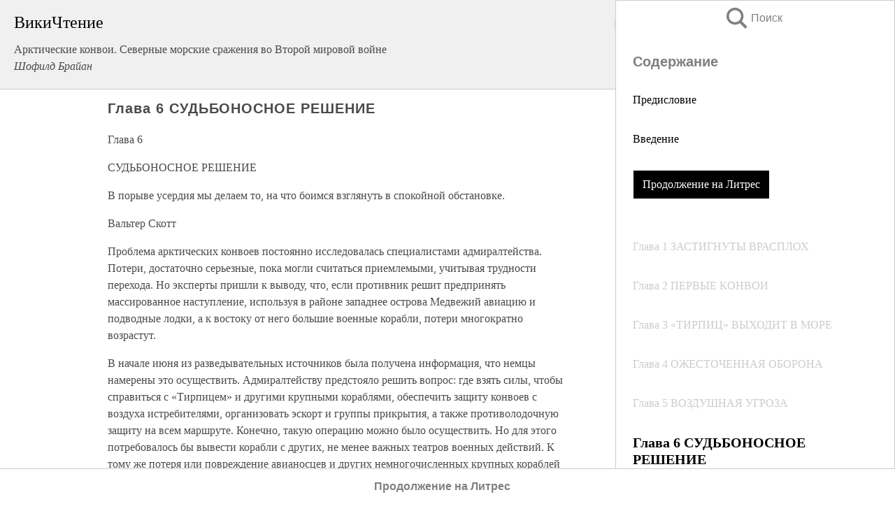

--- FILE ---
content_type: text/html; charset=UTF-8
request_url: https://document.wikireading.ru/27576
body_size: 30199
content:
<!doctype html>



<html><head>

<!-- Yandex.RTB -->
<script>window.yaContextCb=window.yaContextCb||[]</script>
<script src="https://yandex.ru/ads/system/context.js" async></script>

  <meta charset="utf-8">
  <title>Глава 6 СУДЬБОНОСНОЕ РЕШЕНИЕ. Арктические конвои. Северные морские сражения во Второй мировой войне</title>
  
       <link rel="amphtml" href="https://document.wikireading.ru/amp27576">
     
  
  <link rel="shortcut icon" type="image/png" href="https://storage.yandexcloud.net/wr4files/favicon.ico">
  <!-- Global site tag (gtag.js) - Google Analytics -->
<script async src="https://www.googletagmanager.com/gtag/js?id=UA-90677494-19"></script><script>
  window.dataLayer = window.dataLayer || [];
  function gtag(){dataLayer.push(arguments);}
  gtag('js', new Date());

  gtag('config', 'UA-90677494-19');
</script>  
  
 <meta name="viewport" content="width=device-width,minimum-scale=1,initial-scale=1">

  
<script type="text/javascript"  async="" src="https://cdn.ampproject.org/v0.js"></script>
<script type="text/javascript" custom-element="amp-sidebar" src="https://cdn.ampproject.org/v0/amp-sidebar-0.1.js" async=""></script>
<script type="text/javascript" async custom-element="amp-fx-collection" src="https://cdn.ampproject.org/v0/amp-fx-collection-0.1.js"></script>


  



 <style>/*! Bassplate | MIT License | http://github.com/basscss/bassplate */
  
  
  
  .lrpromo-container {
  background-color: #f5f5f5;
  border: 1px solid #e0e0e0;
  border-radius: 5px;
  padding: 15px;
  margin: 20px 0;
  font-family: Arial, sans-serif;
  max-width: 100%;
}
.lrpromo-flex {
  display: flex;
  align-items: center;
  justify-content: space-between;
  flex-wrap: wrap;
}
.lrpromo-content {
  flex: 1;
  min-width: 200px;
  margin-bottom:50px;
}
.lrpromo-heading {
  color: #000000;
  margin-top: 0;
  margin-bottom: 10px;
  font-size: 18px;
}
.lrpromo-text {
  margin-top: 0;
  margin-bottom: 10px;
  font-size: 16px;
}
.lrpromo-highlight {
  color: #ff6600;
  font-size: 18px;
  font-weight: bold;
}
.lrpromo-button {
  display: inline-block;
  background-color: #4682B4;
  color: white;
  text-decoration: none;
  padding: 10px 20px;
  border-radius: 4px;
  font-weight: bold;
  margin-top: 5px;
}
.lrpromo-image-container {
  margin-right: 20px;
  text-align: center;
}
.lrpromo-image {
  max-width: 100px;
  height: auto;
  display: block;
  margin: 0 auto;
  border-radius: 15px;
}
  
  
 
  /* some basic button styling */
      .favorite-button input[type=submit] {
        width: 48px;
        height: 48px;
        cursor: pointer;
        border: none;
        margin: 4px;
        transition: background 300ms ease-in-out;
		
      }
      .favorite-button amp-list {
        margin: var(--space-2);
      }

      .favorite-button .heart-fill {
        background: url('data:image/svg+xml;utf8,<svg xmlns="http://www.w3.org/2000/svg" width="48" height="48" viewBox="0 0 48 48"><path d="M34 6h-20c-2.21 0-3.98 1.79-3.98 4l-.02 32 14-6 14 6v-32c0-2.21-1.79-4-4-4z"/><path d="M0 0h48v48h-48z" fill="none"/></svg>');
      }
      .favorite-button .heart-border {
        background: url('data:image/svg+xml;utf8,<svg xmlns="http://www.w3.org/2000/svg" width="48" height="48" viewBox="0 0 48 48"><path d="M34 6h-20c-2.21 0-3.98 1.79-3.98 4l-.02 32 14-6 14 6v-32c0-2.21-1.79-4-4-4zm0 30l-10-4.35-10 4.35v-26h20v26z"/><path d="M0 0h48v48h-48z" fill="none"/></svg>');
      }
      /* While the page loads we show a grey heart icon to indicate that the functionality is not yet available. */
      .favorite-button .heart-loading,
      .favorite-button .heart-loading[placeholder] {
        background: url('data:image/svg+xml;utf8,<svg xmlns="http://www.w3.org/2000/svg" width="48" height="48" viewBox="0 0 48 48"><path d="M34 6h-20c-2.21 0-3.98 1.79-3.98 4l-.02 32 14-6 14 6v-32c0-2.21-1.79-4-4-4zm0 30l-10-4.35-10 4.35v-26h20v26z"/><path d="M0 0h48v48h-48z" fill="none"/></svg>');
      }
      .favorite-button .favorite-container {
        display: flex;
        align-items: center;
        justify-content: center;
      }
      .favorite-button .favorite-count {
	    
        display: flex;
        align-items: center;
        justify-content: center;
        padding: var(--space-1);
        margin-left: var(--space-1);
        position: relative;
        width: 48px;
        background: var(--color-primary);
        border-radius: .4em;
        color: var(--color-text-light);
      }
	  
	  
	  
	  
      .favorite-button .favorite-count.loading {
        color: #ccc;
        background: var(--color-bg-light);
      }
      .favorite-button .favorite-count.loading:after {
        border-right-color: var(--color-bg-light);
      }
      .favorite-button .favorite-count:after {
        content: '';
        position: absolute;
        left: 0;
        top: 50%;
        width: 0;
        height: 0;
        border: var(--space-1) solid transparent;
        border-right-color: var(--color-primary);
        border-left: 0;
        margin-top: calc(-1 * var(--space-1));
        margin-left: calc(-1 * var(--space-1));
      }
      /* A simple snackbar to show an error */
      #favorite-failed-message {
        display: flex;
        justify-content: space-between;
        position: fixed;
        bottom: 0;
        left: 0;
        right: 0;
        margin: 0 auto;
        width: 100%;
        max-width: 450px;
        background: #323232;
        color: white;
        padding: 1rem 1.5rem;
        z-index: 1000;
      }
      #favorite-failed-message div {
        color: #64dd17;
        margin: 0 1rem;
        cursor: pointer;
      }
  
     amp-img.contain img {
   object-fit: contain;
 }
 .fixed-height-container {
   position: relative;
   width: 100%;
   height: 300px;
 }
 
 .paddingleft10{
 padding-left:10px;
 }
 

 
 .color-light-grey{
 color:#CCCCCC;
 }
 
 .margin-bottom20{
 margin-bottom:20px;
 }
 
 .margin-bottom30{
 margin-bottom:30px;
 }
 
 .margin-top15{
 margin-top:15px;
 }
 
 .margin-top20{
 margin-top:20px;
 }
 
 .margin-top30{
 margin-top:30px;
 }
.margin-left15{margin-left:15px}

margin-left10{margin-left:10px}

.custom-central-block{max-width:700px;margin:0 auto;display:block}


 
  .h1class{
 font-size:20px;
 line-height:45px;
 font-weight:bold;
 line-height:25px;
 margin-top:15px;
 padding-bottom:10px;
 }
 
.font-family-1{font-family: Geneva, Arial, Helvetica, sans-serif;}
 

 
 .custom_down_soder{
  font-size:10px;
  margin-left:3px;
 }
 
 
  .custom_search_input {
        
		
		margin-top:15px;

        margin-right:10px;
        
		width:100%;
		height:50px;
		font-size:16px
      }
  
  .menu_button {
 width:30px;
 height:30px;
background: url('data:image/svg+xml;utf8,<svg xmlns="http://www.w3.org/2000/svg" width="30" height="30" viewBox="0 0 24 24"><path style="fill:gray;" d="M6,15h12c0.553,0,1,0.447,1,1v1c0,0.553-0.447,1-1,1H6c-0.553,0-1-0.447-1-1v-1C5,15.447,5.447,15,6,15z M5,11v1c0,0.553,0.447,1,1,1h12c0.553,0,1-0.447,1-1v-1c0-0.553-0.447-1-1-1H6C5.447,10,5,10.447,5,11z M5,6v1c0,0.553,0.447,1,1,1h12c0.553,0,1-0.447,1-1V6c0-0.553-0.447-1-1-1H6C5.447,5,5,5.447,5,6z"/></svg>');
border:hidden;
cursor:pointer;
background-repeat:no-repeat;
     }

	  
	  
 .search_button {
 width:30px;
 height:30px;
background: url('data:image/svg+xml;utf8,<svg xmlns="http://www.w3.org/2000/svg" width="30" height="30" viewBox="0 0 24 24"><path style="fill:gray;" d="M23.809 21.646l-6.205-6.205c1.167-1.605 1.857-3.579 1.857-5.711 0-5.365-4.365-9.73-9.731-9.73-5.365 0-9.73 4.365-9.73 9.73 0 5.366 4.365 9.73 9.73 9.73 2.034 0 3.923-.627 5.487-1.698l6.238 6.238 2.354-2.354zm-20.955-11.916c0-3.792 3.085-6.877 6.877-6.877s6.877 3.085 6.877 6.877-3.085 6.877-6.877 6.877c-3.793 0-6.877-3.085-6.877-6.877z"/></svg>');
border:hidden;
cursor:pointer;
background-repeat:no-repeat;
     }
	  
.custom_right_sidebar{
padding:10px;  
background-color:#fff;
color:#000;
min-width:300px;
width:500px
 }
 
 .custom_sidebar{
background-color:#fff;
color:#000;
min-width:300px;
width:500px
 }
 
.wr_logo{
font-size:24px;
color:#000000;
margin-bottom:15px
} 
 
.custom-start-block{
background-color:#f0f0f0;
border-bottom-color:#CCCCCC;
border-bottom-style:solid;
border-bottom-width:1px;
padding:20px;
padding-top:70px;
} 

.custom-last-block{
background-color:#f0f0f0;
border-top-color:#CCCCCC;
border-top-style:solid;
border-top-width:1px;
padding:20px;
} 

.none-underline{text-decoration:none;}

.footer-items{margin:0 auto; width:180px; }

.cusom-share-button-position{float:right  }
.cusom-search-button-position{position:absolute; right:50%; z-index:999; top:10px;  }

.bpadding-bottom-60{padding-bottom:60px;}
.custom_padding_sidebar{padding-bottom:60px; padding-top:60px}



 p{margin-top:10px; }
 .top5{margin-top:5px; }
 .top10{margin-top:20px; display:block}
 
 amp-social-share[type="vk"] {
  background-image: url("https://storage.yandexcloud.net/wr4files/vk-icon.png");
}

 .custom-img{object-fit: cover; max-width:100%; margin: 0 auto; display: block;}


.custom-selection-search-button{font-weight:bold; color:#666666; margin-left:10px}

.custom-select-search-button{cursor:pointer; color:#666666; margin-left:10px; text-decoration: underline;}

.custom-selected-item{font-weight:bold; font-size:20px}


.custom-footer{background-color:#fff; color:#000; position:fixed; bottom:0; 
z-index:99;
width:100%;
border-top-color:#CCCCCC;
border-top-style:solid;
border-top-width:0.7px;
height:50px
}


.custom-header{
background-color:#fff; 
color:#000; 
z-index:999;
width:100%;
border-bottom-color:#CCCCCC;
border-bottom-style:solid;
border-bottom-width:0.7px;
height:50px;
z-index:99999999;

}

.custom_ad_height{height:300px}

.desktop_side_block{
display:block;
position:fixed;
overflow:auto; 
height:100%;
 right: 0;
 top:0;
 
 background: whitesmoke;overflow-y: scroll;border:1px solid;
 border-color:#CCCCCC;
 z-index:99;
}


.desktop_side_block::-webkit-scrollbar-track {border-radius: 4px;}
.desktop_side_block::-webkit-scrollbar {width: 6px;}
.desktop_side_block::-webkit-scrollbar-thumb {border-radius: 4px;background: #CCCCCC;}
.desktop_side_block::-webkit-scrollbar-thumb {background:  #CCCCCC;}


@media (min-width: 1100px) { body { width:75% } main {width:700px} .ampstart-sidebar{width:400px} .custom-start-block{padding-right:50px; padding-top:20px;} .custom-header{visibility: hidden;} .ampstart-faq-item{width:300px}}
@media (min-width: 900px) and (max-width: 1100px)  { body { width:80% } main {width:600px} .ampstart-sidebar{width:300px} .custom-start-block{padding-right:50px; padding-top:20px;} .custom-header{visibility: hidden;} .ampstart-faq-item{width:300px}}


.padding-bootom-30{padding-bottom:30px}

.padding-bootom-70{padding-bottom:70px}

.padding-left-35{padding-left:35px}

.padding-left-30{padding-left:30px}

.border-bottom-gray{border-bottom: 1px solid gray;}

.width-75{width:75px}

.width-225{width:225px}

.color-gray{color:gray;}

.bold{font-weight:bold}

.font-size-12{font-size:12px}

.font-size-14{font-size:14px}

.font-20{font-size:20px}

.crop_text {
    white-space: nowrap; 
    overflow: hidden; 
    text-overflow: ellipsis; 
	padding-left:5px;
	padding-right:5px;
   }
.overflow-hidden{ overflow:hidden;} 

.right-position{margin-left: auto; margin-right: 0;}

.center-position{margin:0 auto}

.display-block{display:block}

.poinrer{cursor:pointer}

.clean_button{border: none; outline: none; background:none}

.height-70{height:70px} 

.line-height-15{line-height:15px}

.custom-notification{
        position: fixed;
        padding:100px 100px;
        top: 0;
        width:100%;
        height:100%;  
        display: block;
        z-index:9;
		background-color:#FFFFFF      
    }  
	
	/*----------------------------------------------------------------------------------------------------------------------------------*/


 
 
      html {
        font-family:Georgia, serif;
        line-height: 1.15;
        -ms-text-size-adjust: 100%;
        -webkit-text-size-adjust: 100%;
      }
      body {
        margin: 0;
      }
      article,
      aside,
      footer,
      header,
      nav,
      section {
        display: block;
      }
      h1 {
        font-size: 2em;
        margin: 0.67em 0;
      }
      figcaption,
      figure,
      main {
        display: block;
      }
      figure {
        margin: 1em 40px;
      }
      hr {
        box-sizing: content-box;
        height: 0;
        overflow: visible;
      }
      pre {
        font-family: monospace, monospace;
        font-size: 1em;
      }
      a {
        background-color: transparent;
        -webkit-text-decoration-skip: objects;
      }
      a:active,
      a:hover {
        outline-width: 0;
      }
      abbr[title] {
        border-bottom: none;
        text-decoration: underline;
        text-decoration: underline dotted;
      }
      b,
      strong {
        font-weight: inherit;
        font-weight: bolder;
      }
      code,
      kbd,
      samp {
        font-family: monospace, monospace;
        font-size: 1em;
      }
      dfn {
        font-style: italic;
      }
      mark {
        background-color: #ff0;
        color: #000;
      }
      small {
        font-size: 80%;
      }
      sub,
      sup {
        font-size: 75%;
        line-height: 0;
        position: relative;
        vertical-align: baseline;
      }
      sub {
        bottom: -0.25em;
      }
      sup {
        top: -0.5em;
      }
      audio,
      video {
        display: inline-block;
      }
      audio:not([controls]) {
        display: none;
        height: 0;
      }
      img {
        border-style: none;
      }
      svg:not(:root) {
        overflow: hidden;
      }
      button,
      input,
      optgroup,
      select,
      textarea {
        font-family: sans-serif;
        font-size: 100%;
        line-height: 1.15;
        margin: 0;
      }
      button,
      input {
        overflow: visible;
      }
      button,
      select {
        text-transform: none;
      }
      [type='reset'],
      [type='submit'],
      button,
      html [type='button'] {
        -webkit-appearance: button;
      }
      [type='button']::-moz-focus-inner,
      [type='reset']::-moz-focus-inner,
      [type='submit']::-moz-focus-inner,
      button::-moz-focus-inner {
        border-style: none;
        padding: 0;
      }
      [type='button']:-moz-focusring,
      [type='reset']:-moz-focusring,
      [type='submit']:-moz-focusring,
      button:-moz-focusring {
        outline: 1px dotted ButtonText;
      }
      fieldset {
        border: 1px solid silver;
        margin: 0 2px;
        padding: 0.35em 0.625em 0.75em;
      }
      legend {
        box-sizing: border-box;
        color: inherit;
        display: table;
        max-width: 100%;
        padding: 0;
        white-space: normal;
      }
      progress {
        display: inline-block;
        vertical-align: baseline;
      }
      textarea {
        overflow: auto;
      }
      [type='checkbox'],
      [type='radio'] {
        box-sizing: border-box;
        padding: 0;
      }
      [type='number']::-webkit-inner-spin-button,
      [type='number']::-webkit-outer-spin-button {
        height: auto;
      }
      [type='search'] {
        -webkit-appearance: textfield;
        outline-offset: -2px;
      }
      [type='search']::-webkit-search-cancel-button,
      [type='search']::-webkit-search-decoration {
        -webkit-appearance: none;
      }
      ::-webkit-file-upload-button {
        -webkit-appearance: button;
        font: inherit;
      }
      details,
      menu {
        display: block;
      }
      summary {
        display: list-item;
      }
      canvas {
        display: inline-block;
      }
      [hidden],
      template {
        display: none;
      }
      .h00 {
        font-size: 4rem;
      }
      .h0,
      .h1 {
        font-size: 3rem;
      }
      .h2 {
        font-size: 2rem;
      }
      .h3 {
        font-size: 1.5rem;
      }
      .h4 {
        font-size: 1.125rem;
      }
      .h5 {
        font-size: 0.875rem;
      }
      .h6 {
        font-size: 0.75rem;
      }
      .font-family-inherit {
        font-family: inherit;
      }
      .font-size-inherit {
        font-size: inherit;
      }
      .text-decoration-none {
        text-decoration: none;
      }
      .bold {
        font-weight: 700;
      }
      .regular {
        font-weight: 400;
      }
      .italic {
        font-style: italic;
      }
      .caps {
        text-transform: uppercase;
        letter-spacing: 0.2em;
      }
      .left-align {
        text-align: left;
      }
      .center {
        text-align: center;
      }
      .right-align {
        text-align: right;
      }
      .justify {
        text-align: justify;
      }
      .nowrap {
        white-space: nowrap;
      }
      .break-word {
        word-wrap: break-word;
      }
      .line-height-1 {
        line-height: 1rem;
      }
      .line-height-2 {
        line-height: 1.125rem;
      }
      .line-height-3 {
        line-height: 1.5rem;
      }
      .line-height-4 {
        line-height: 2rem;
      }
      .list-style-none {
        list-style: none;
      }
      .underline {
        text-decoration: underline;
      }
      .truncate {
        max-width: 100%;
        overflow: hidden;
        text-overflow: ellipsis;
        white-space: nowrap;
      }
      .list-reset {
        list-style: none;
        padding-left: 0;
      }
      .inline {
        display: inline;
      }
      .block {
        display: block;
      }
      .inline-block {
        display: inline-block;
      }
      .table {
        display: table;
      }
      .table-cell {
        display: table-cell;
      }
      .overflow-hidden {
        overflow: hidden;
      }
      .overflow-scroll {
        overflow: scroll;
      }
      .overflow-auto {
        overflow: auto;
      }
      .clearfix:after,
      .clearfix:before {
        content: ' ';
        display: table;
      }
      .clearfix:after {
        clear: both;
      }
      .left {
        float: left;
      }
      .right {
        float: right;
      }
      .fit {
        max-width: 100%;
      }
      .max-width-1 {
        max-width: 24rem;
      }
      .max-width-2 {
        max-width: 32rem;
      }
      .max-width-3 {
        max-width: 48rem;
      }
      .max-width-4 {
        max-width: 64rem;
      }
      .border-box {
        box-sizing: border-box;
      }
      .align-baseline {
        vertical-align: baseline;
      }
      .align-top {
        vertical-align: top;
      }
      .align-middle {
        vertical-align: middle;

      }
      .align-bottom {
        vertical-align: bottom;
      }
      .m0 {
        margin: 0;
      }
      .mt0 {
        margin-top: 0;
      }
      .mr0 {
        margin-right: 0;
      }
      .mb0 {
        margin-bottom: 0;
      }
      .ml0,
      .mx0 {
        margin-left: 0;
      }
      .mx0 {
        margin-right: 0;
      }
      .my0 {
        margin-top: 0;
        margin-bottom: 0;
      }
      .m1 {
        margin: 0.5rem;
      }
      .mt1 {
        margin-top: 0.5rem;
      }
      .mr1 {
        margin-right: 0.5rem;
      }
      .mb1 {
        margin-bottom: 0.5rem;
      }
      .ml1,
      .mx1 {
        margin-left: 0.5rem;
      }
      .mx1 {
        margin-right: 0.5rem;
      }
      .my1 {
        margin-top: 0.5rem;
        margin-bottom: 0.5rem;
      }
      .m2 {
        margin: 1rem;
      }
      .mt2 {
        margin-top: 1rem;
      }
      .mr2 {
        margin-right: 1rem;
      }
      .mb2 {
        margin-bottom: 1rem;
      }
      .ml2,
      .mx2 {
        margin-left: 1rem;
      }
      .mx2 {
        margin-right: 1rem;
      }
      .my2 {
        margin-top: 1rem;
        margin-bottom: 1rem;
      }
      .m3 {
        margin: 1.5rem;
      }
      .mt3 {
        margin-top: 1.5rem;
      }
      .mr3 {
        margin-right: 1.5rem;
      }
      .mb3 {
        margin-bottom: 1.5rem;
      }
      .ml3,
      .mx3 {
        margin-left: 1.5rem;
      }
      .mx3 {
        margin-right: 1.5rem;
      }
      .my3 {
        margin-top: 1.5rem;
        margin-bottom: 1.5rem;
      }
      .m4 {
        margin: 2rem;
      }
      .mt4 {
        margin-top: 2rem;
      }
      .mr4 {
        margin-right: 2rem;
      }
      .mb4 {
        margin-bottom: 2rem;
      }
      .ml4,
      .mx4 {
        margin-left: 2rem;
      }
      .mx4 {
        margin-right: 2rem;
      }
      .my4 {
        margin-top: 2rem;
        margin-bottom: 2rem;
      }
      .mxn1 {
        margin-left: calc(0.5rem * -1);
        margin-right: calc(0.5rem * -1);
      }
      .mxn2 {
        margin-left: calc(1rem * -1);
        margin-right: calc(1rem * -1);
      }
      .mxn3 {
        margin-left: calc(1.5rem * -1);
        margin-right: calc(1.5rem * -1);
      }
      .mxn4 {
        margin-left: calc(2rem * -1);
        margin-right: calc(2rem * -1);
      }
      .m-auto {
        margin: auto;
      }
      .mt-auto {
        margin-top: auto;
      }
      .mr-auto {
        margin-right: auto;
      }
      .mb-auto {
        margin-bottom: auto;
      }
      .ml-auto,
      .mx-auto {
        margin-left: auto;
      }
      .mx-auto {
        margin-right: auto;
      }
      .my-auto {
        margin-top: auto;
        margin-bottom: auto;
      }
      .p0 {
        padding: 0;
      }
      .pt0 {
        padding-top: 0;
      }
      .pr0 {
        padding-right: 0;
      }
      .pb0 {
        padding-bottom: 0;
      }
      .pl0,
      .px0 {
        padding-left: 0;
      }
      .px0 {
        padding-right: 0;
      }
      .py0 {
        padding-top: 0;
        padding-bottom: 0;
      }
      .p1 {
        padding: 0.5rem;
      }
      .pt1 {
        padding-top: 0.5rem;
      }
      .pr1 {
        padding-right: 0.5rem;
      }
      .pb1 {
        padding-bottom: 0.5rem;
      }
      .pl1 {
        padding-left: 0.5rem;
      }
      .py1 {
        padding-top: 0.5rem;
        padding-bottom: 0.5rem;
      }
      .px1 {
        padding-left: 0.5rem;
        padding-right: 0.5rem;
      }
      .p2 {
        padding: 1rem;
      }
      .pt2 {
        padding-top: 1rem;
      }
      .pr2 {
        padding-right: 1rem;
      }
      .pb2 {
        padding-bottom: 1rem;
      }
      .pl2 {
        padding-left: 1rem;
      }
      .py2 {
        padding-top: 1rem;
        padding-bottom: 1rem;
      }
      .px2 {
        padding-left: 1rem;
        padding-right: 1rem;
      }
      .p3 {
        padding: 1.5rem;
      }
      .pt3 {
        padding-top: 1.5rem;
      }
      .pr3 {
        padding-right: 1.5rem;
      }
      .pb3 {
        padding-bottom: 1.5rem;
      }
      .pl3 {
        padding-left: 1.5rem;
      }
      .py3 {
        padding-top: 1.5rem;
        padding-bottom: 1.5rem;
      }
      .px3 {
        padding-left: 1.5rem;
        padding-right: 1.5rem;
      }
      .p4 {
        padding: 2rem;
      }
      .pt4 {
        padding-top: 2rem;
      }
      .pr4 {
        padding-right: 2rem;
      }
      .pb4 {
        padding-bottom: 2rem;
      }
      .pl4 {
        padding-left: 2rem;
      }
      .py4 {
        padding-top: 2rem;
        padding-bottom: 2rem;
      }
      .px4 {
        padding-left: 2rem;
        padding-right: 2rem;
      }
      .col {
        float: left;
      }
      .col,
      .col-right {
        box-sizing: border-box;
      }
      .col-right {
        float: right;
      }
      .col-1 {
        width: 8.33333%;
      }
      .col-2 {
        width: 16.66667%;
      }
      .col-3 {
        width: 25%;
      }
      .col-4 {
        width: 33.33333%;
      }
      .col-5 {
        width: 41.66667%;
      }
      .col-6 {
        width: 50%;
      }
      .col-7 {
        width: 58.33333%;
      }
      .col-8 {
        width: 66.66667%;
      }
      .col-9 {
        width: 75%;
      }
      .col-10 {
        width: 83.33333%;
      }
      .col-11 {
        width: 91.66667%;
      }
      .col-12 {
        width: 100%;
      }
      @media (min-width: 40.06rem) {
        .sm-col {
          float: left;
          box-sizing: border-box;
        }
        .sm-col-right {
          float: right;
          box-sizing: border-box;
        }
        .sm-col-1 {
          width: 8.33333%;
        }
        .sm-col-2 {
          width: 16.66667%;
        }
        .sm-col-3 {
          width: 25%;
        }
        .sm-col-4 {
          width: 33.33333%;
        }
        .sm-col-5 {
          width: 41.66667%;
        }
        .sm-col-6 {
          width: 50%;
        }
        .sm-col-7 {
          width: 58.33333%;
        }
        .sm-col-8 {
          width: 66.66667%;
        }
        .sm-col-9 {
          width: 75%;
        }
        .sm-col-10 {
          width: 83.33333%;
        }
        .sm-col-11 {
          width: 91.66667%;
        }
        .sm-col-12 {
          width: 100%;
        }
      }
      @media (min-width: 52.06rem) {
        .md-col {
          float: left;
          box-sizing: border-box;
        }
        .md-col-right {
          float: right;
          box-sizing: border-box;
        }
        .md-col-1 {
          width: 8.33333%;
        }
        .md-col-2 {
          width: 16.66667%;
        }
        .md-col-3 {
          width: 25%;
        }
        .md-col-4 {
          width: 33.33333%;
        }
        .md-col-5 {
          width: 41.66667%;
        }
        .md-col-6 {
          width: 50%;
        }
        .md-col-7 {
          width: 58.33333%;
        }
        .md-col-8 {
          width: 66.66667%;
        }
        .md-col-9 {
          width: 75%;
        }
        .md-col-10 {
          width: 83.33333%;
        }
        .md-col-11 {
          width: 91.66667%;
        }
        .md-col-12 {
          width: 100%;
        }
      }
      @media (min-width: 64.06rem) {
        .lg-col {
          float: left;
          box-sizing: border-box;
        }
        .lg-col-right {
          float: right;
          box-sizing: border-box;
        }
        .lg-col-1 {
          width: 8.33333%;
        }
        .lg-col-2 {
          width: 16.66667%;
        }
        .lg-col-3 {
          width: 25%;
        }
        .lg-col-4 {
          width: 33.33333%;
        }
        .lg-col-5 {
          width: 41.66667%;
        }
        .lg-col-6 {
          width: 50%;
        }
        .lg-col-7 {
          width: 58.33333%;
        }
        .lg-col-8 {
          width: 66.66667%;
        }
        .lg-col-9 {
          width: 75%;
        }
        .lg-col-10 {
          width: 83.33333%;
        }
        .lg-col-11 {
          width: 91.66667%;
        }
        .lg-col-12 {
          width: 100%;
        }
      }
      .flex {
        display: -ms-flexbox;
        display: flex;
      }
      @media (min-width: 40.06rem) {
        .sm-flex {
          display: -ms-flexbox;
          display: flex;
        }
      }
      @media (min-width: 52.06rem) {
        .md-flex {
          display: -ms-flexbox;
          display: flex;
        }
      }
      @media (min-width: 64.06rem) {
        .lg-flex {
          display: -ms-flexbox;
          display: flex;
        }
      }
      .flex-column {
        -ms-flex-direction: column;
        flex-direction: column;
      }
      .flex-wrap {
        -ms-flex-wrap: wrap;
        flex-wrap: wrap;
      }
      .items-start {
        -ms-flex-align: start;
        align-items: flex-start;
      }
      .items-end {
        -ms-flex-align: end;
        align-items: flex-end;
      }
      .items-center {
        -ms-flex-align: center;
        align-items: center;
      }
      .items-baseline {
        -ms-flex-align: baseline;
        align-items: baseline;
      }
      .items-stretch {
        -ms-flex-align: stretch;
        align-items: stretch;
      }
      .self-start {
        -ms-flex-item-align: start;
        align-self: flex-start;
      }
      .self-end {
        -ms-flex-item-align: end;
        align-self: flex-end;
      }
      .self-center {
        -ms-flex-item-align: center;
        -ms-grid-row-align: center;
        align-self: center;
      }
      .self-baseline {
        -ms-flex-item-align: baseline;
        align-self: baseline;
      }
      .self-stretch {
        -ms-flex-item-align: stretch;
        -ms-grid-row-align: stretch;
        align-self: stretch;
      }
      .justify-start {
        -ms-flex-pack: start;
        justify-content: flex-start;
      }
      .justify-end {
        -ms-flex-pack: end;
        justify-content: flex-end;
      }
      .justify-center {
        -ms-flex-pack: center;
        justify-content: center;
      }
      .justify-between {
        -ms-flex-pack: justify;
        justify-content: space-between;
      }
      .justify-around {
        -ms-flex-pack: distribute;
        justify-content: space-around;
      }
      .justify-evenly {
        -ms-flex-pack: space-evenly;
        justify-content: space-evenly;
      }
      .content-start {
        -ms-flex-line-pack: start;
        align-content: flex-start;
      }
      .content-end {
        -ms-flex-line-pack: end;
        align-content: flex-end;
      }
      .content-center {
        -ms-flex-line-pack: center;
        align-content: center;
      }
      .content-between {
        -ms-flex-line-pack: justify;
        align-content: space-between;
      }
      .content-around {
        -ms-flex-line-pack: distribute;
        align-content: space-around;
      }
      .content-stretch {
        -ms-flex-line-pack: stretch;
        align-content: stretch;
      }
      .flex-auto {

        -ms-flex: 1 1 auto;
        flex: 1 1 auto;
        min-width: 0;
        min-height: 0;
      }
      .flex-none {
        -ms-flex: none;
        flex: none;
      }
      .order-0 {
        -ms-flex-order: 0;
        order: 0;
      }
      .order-1 {
        -ms-flex-order: 1;
        order: 1;
      }
      .order-2 {
        -ms-flex-order: 2;
        order: 2;
      }
      .order-3 {
        -ms-flex-order: 3;
        order: 3;
      }
      .order-last {
        -ms-flex-order: 99999;
        order: 99999;
      }
      .relative {
        position: relative;
      }
      .absolute {
        position: absolute;
      }
      .fixed {
        position: fixed;
      }
      .top-0 {
        top: 0;
      }
      .right-0 {
        right: 0;
      }
      .bottom-0 {
        bottom: 0;
      }
      .left-0 {
        left: 0;
      }
      .z1 {
        z-index: 1;
      }
      .z2 {
        z-index: 2;
      }
      .z3 {
        z-index: 3;
      }
      .z4 {
        z-index: 4;
      }
      .border {
        border-style: solid;
        border-width: 1px;
      }
      .border-top {
        border-top-style: solid;
        border-top-width: 1px;
      }
      .border-right {
        border-right-style: solid;
        border-right-width: 1px;
      }
      .border-bottom {
        border-bottom-style: solid;
        border-bottom-width: 1px;
      }
      .border-left {
        border-left-style: solid;
        border-left-width: 1px;
      }
      .border-none {
        border: 0;
      }
      .rounded {
        border-radius: 3px;
      }
      .circle {
        border-radius: 50%;
      }
      .rounded-top {
        border-radius: 3px 3px 0 0;
      }
      .rounded-right {
        border-radius: 0 3px 3px 0;
      }
      .rounded-bottom {
        border-radius: 0 0 3px 3px;
      }
      .rounded-left {
        border-radius: 3px 0 0 3px;
      }
      .not-rounded {
        border-radius: 0;
      }
      .hide {
        position: absolute;
        height: 1px;
        width: 1px;
        overflow: hidden;
        clip: rect(1px, 1px, 1px, 1px);
      }
      @media (max-width: 40rem) {
        .xs-hide {
          display: none;
        }
      }
      @media (min-width: 40.06rem) and (max-width: 52rem) {
        .sm-hide {
          display: none;
        }
      }
      @media (min-width: 52.06rem) and (max-width: 64rem) {
        .md-hide {
          display: none;
        }
      }
      @media (min-width: 64.06rem) {
        .lg-hide {
          display: none;
        }
      }
      .display-none {
        display: none;
      }
      * {
        box-sizing: border-box;
      }
	  

      body {
        background: #fff;
        color: #4a4a4a;
        font-family:Georgia, serif;
        min-width: 315px;
        overflow-x: hidden;
       /* font-smooth: always;
        -webkit-font-smoothing: antialiased;*/
      }
      main {
       margin: 0 auto;
      }
    
      .ampstart-accent {
        color: #003f93;
      }
      #content:target {
        margin-top: calc(0px - 3.5rem);
        padding-top: 3.5rem;
      }
      .ampstart-title-lg {
        font-size: 3rem;
        line-height: 3.5rem;
        letter-spacing: 0.06rem;
      }
      .ampstart-title-md {
        font-size: 2rem;
        line-height: 2.5rem;
        letter-spacing: 0.06rem;
      }
      .ampstart-title-sm {
        font-size: 1.5rem;
        line-height: 2rem;
        letter-spacing: 0.06rem;
      }
      .ampstart-subtitle,
      body {
        line-height: 1.5rem;
        letter-spacing: normal;
      }
      .ampstart-subtitle {
        color: #003f93;
        font-size: 1rem;
      }
      .ampstart-byline,

      .ampstart-caption,
      .ampstart-hint,
      .ampstart-label {
        font-size: 0.875rem;
        color: #4f4f4f;
        line-height: 1.125rem;
        letter-spacing: 0.06rem;
      }
      .ampstart-label {
        text-transform: uppercase;
      }
      .ampstart-footer,
      .ampstart-small-text {
        font-size: 0.75rem;
        line-height: 1rem;
        letter-spacing: 0.06rem;
      }
      .ampstart-card {
        box-shadow: 0 1px 1px 0 rgba(0, 0, 0, 0.14),
          0 1px 1px -1px rgba(0, 0, 0, 0.14), 0 1px 5px 0 rgba(0, 0, 0, 0.12);
      }
      .h1,
      h1 {
        font-size: 3rem;
        line-height: 3.5rem;
      }
      .h2,
      h2 {
        font-size: 2rem;
        line-height: 2.5rem;
      }
      .h3,
      h3 {
        font-size: 1.5rem;
        line-height: 2rem;
      }
      .h4,
      h4 {
        font-size: 1.125rem;
        line-height: 1.5rem;
      }
      .h5,
      h5 {
        font-size: 0.875rem;
        line-height: 1.125rem;
      }
      .h6,
      h6 {
        font-size: 0.75rem;
        line-height: 1rem;
      }
      h1,
      h2,
      h3,
      h4,
      h5,
      h6 {
        margin: 0;
        padding: 0;
        font-weight: 400;
        letter-spacing: 0.06rem;
      }
      a,
      a:active,
      a:visited {
        color: inherit;
      }
      .ampstart-btn {
        font-family: inherit;
        font-weight: inherit;
        font-size: 1rem;
        line-height: 1.125rem;
        padding: 0.7em 0.8em;
        text-decoration: none;
        white-space: nowrap;
        word-wrap: normal;
        vertical-align: middle;
        cursor: pointer;
        background-color: #000;
        color: #fff;
        border: 1px solid #fff;
      }
      .ampstart-btn:visited {
        color: #fff;
      }
      .ampstart-btn-secondary {
        background-color: #fff;
        color: #000;
        border: 1px solid #000;
      }
      .ampstart-btn-secondary:visited {
        color: #000;
      }
      .ampstart-btn:active .ampstart-btn:focus {
        opacity: 0.8;
      }
      .ampstart-btn[disabled],
      .ampstart-btn[disabled]:active,
      .ampstart-btn[disabled]:focus,
      .ampstart-btn[disabled]:hover {
        opacity: 0.5;
        outline: 0;
        cursor: default;
      }
      .ampstart-dropcap:first-letter {
        color: #000;
        font-size: 3rem;
        font-weight: 700;
        float: left;
        overflow: hidden;
        line-height: 3rem;
        margin-left: 0;
        margin-right: 0.5rem;
      }
      .ampstart-initialcap {
        padding-top: 1rem;
        margin-top: 1.5rem;
      }
      .ampstart-initialcap:first-letter {
        color: #000;
        font-size: 3rem;
        font-weight: 700;
        margin-left: -2px;
      }
      .ampstart-pullquote {
        border: none;
        border-left: 4px solid #000;
        font-size: 1.5rem;
        padding-left: 1.5rem;
      }
      .ampstart-byline time {
        font-style: normal;
        white-space: nowrap;
      }
      .amp-carousel-button-next {
        background-image: url('data:image/svg+xml;charset=utf-8,<svg width="18" height="18" viewBox="0 0 34 34" xmlns="http://www.w3.org/2000/svg"><title>Next</title><path d="M25.557 14.7L13.818 2.961 16.8 0l16.8 16.8-16.8 16.8-2.961-2.961L25.557 18.9H0v-4.2z" fill="%23FFF" fill-rule="evenodd"/></svg>');
      }
      .amp-carousel-button-prev {
        background-image: url('data:image/svg+xml;charset=utf-8,<svg width="18" height="18" viewBox="0 0 34 34" xmlns="http://www.w3.org/2000/svg"><title>Previous</title><path d="M33.6 14.7H8.043L19.782 2.961 16.8 0 0 16.8l16.8 16.8 2.961-2.961L8.043 18.9H33.6z" fill="%23FFF" fill-rule="evenodd"/></svg>');
      }
      .ampstart-dropdown {
        min-width: 200px;
      }
      .ampstart-dropdown.absolute {
        z-index: 100;
      }
      .ampstart-dropdown.absolute > section,
      .ampstart-dropdown.absolute > section > header {

        height: 100%;
      }
      .ampstart-dropdown > section > header {
        background-color: #000;
        border: 0;
        color: #fff;
      }
      .ampstart-dropdown > section > header:after {
        display: inline-block;
        content: '+';
        padding: 0 0 0 1.5rem;
        color: #003f93;
      }
      .ampstart-dropdown > [expanded] > header:after {
        content: '–';
      }
      .absolute .ampstart-dropdown-items {
        z-index: 200;
      }
      .ampstart-dropdown-item {
        background-color: #000;
        color: #003f93;
        opacity: 0.9;
      }
      .ampstart-dropdown-item:active,
      .ampstart-dropdown-item:hover {
        opacity: 1;
      }
      .ampstart-footer {
        background-color: #fff;
        color: #000;
        padding-top: 5rem;
        padding-bottom: 5rem;
      }
      .ampstart-footer .ampstart-icon {
        fill: #000;
      }
      .ampstart-footer .ampstart-social-follow li:last-child {
        margin-right: 0;
      }
      .ampstart-image-fullpage-hero {
        color: #fff;
      }
      .ampstart-fullpage-hero-heading-text,
      .ampstart-image-fullpage-hero .ampstart-image-credit {
        -webkit-box-decoration-break: clone;
        box-decoration-break: clone;
        background: #000;
        padding: 0 1rem 0.2rem;
      }
      .ampstart-image-fullpage-hero > amp-img {
        max-height: calc(100vh - 3.5rem);
      }
      .ampstart-image-fullpage-hero > amp-img img {
        -o-object-fit: cover;
        object-fit: cover;
      }
      .ampstart-fullpage-hero-heading {
        line-height: 3.5rem;
      }
      .ampstart-fullpage-hero-cta {
        background: transparent;
      }
      .ampstart-readmore {
        background: linear-gradient(0deg, rgba(0, 0, 0, 0.65) 0, transparent);
        color: #fff;
        margin-top: 5rem;
        padding-bottom: 3.5rem;
      }
      .ampstart-readmore:after {
        display: block;
        content: '⌄';
        font-size: 2rem;
      }
      .ampstart-readmore-text {
        background: #000;
      }
      @media (min-width: 52.06rem) {
        .ampstart-image-fullpage-hero > amp-img {
          height: 60vh;
        }
      }
      .ampstart-image-heading {
        color: #fff;
        background: linear-gradient(0deg, rgba(0, 0, 0, 0.65) 0, transparent);
      }
      .ampstart-image-heading > * {
        margin: 0;
      }
      amp-carousel .ampstart-image-with-heading {
        margin-bottom: 0;
      }
      .ampstart-image-with-caption figcaption {
        color: #4f4f4f;
        line-height: 1.125rem;
      }
      amp-carousel .ampstart-image-with-caption {
        margin-bottom: 0;
      }
      .ampstart-input {
        max-width: 100%;
        width: 300px;
        min-width: 100px;
        font-size: 1rem;
        line-height: 1.5rem;
      }
      .ampstart-input [disabled],
      .ampstart-input [disabled] + label {
        opacity: 0.5;
      }
      .ampstart-input [disabled]:focus {
        outline: 0;
      }
      .ampstart-input > input,
      .ampstart-input > select,
      .ampstart-input > textarea {
        width: 100%;
        margin-top: 1rem;
        line-height: 1.5rem;
        border: 0;
        border-radius: 0;
        border-bottom: 1px solid #4a4a4a;
        background: none;
        color: #4a4a4a;
        outline: 0;
      }
      .ampstart-input > label {
        color: #003f93;
        pointer-events: none;
        text-align: left;
        font-size: 0.875rem;
        line-height: 1rem;
        opacity: 0;
        animation: 0.2s;
        animation-timing-function: cubic-bezier(0.4, 0, 0.2, 1);
        animation-fill-mode: forwards;
      }
      .ampstart-input > input:focus,
      .ampstart-input > select:focus,
      .ampstart-input > textarea:focus {
        outline: 0;
      }
      .ampstart-input > input:focus:-ms-input-placeholder,
      .ampstart-input > select:focus:-ms-input-placeholder,
      .ampstart-input > textarea:focus:-ms-input-placeholder {
        color: transparent;
      }
      .ampstart-input > input:focus::placeholder,
      .ampstart-input > select:focus::placeholder,
      .ampstart-input > textarea:focus::placeholder {
        color: transparent;
      }
      .ampstart-input > input:not(:placeholder-shown):not([disabled]) + label,
      .ampstart-input > select:not(:placeholder-shown):not([disabled]) + label,
      .ampstart-input
        > textarea:not(:placeholder-shown):not([disabled])
        + label {
        opacity: 1;
      }
      .ampstart-input > input:focus + label,
      .ampstart-input > select:focus + label,
      .ampstart-input > textarea:focus + label {
        animation-name: a;
      }
      @keyframes a {
        to {
          opacity: 1;
        }
      }
      .ampstart-input > label:after {
        content: '';
        height: 2px;
        position: absolute;
        bottom: 0;
        left: 45%;
        background: #003f93;
        transition: 0.2s;
        transition-timing-function: cubic-bezier(0.4, 0, 0.2, 1);
        visibility: hidden;
        width: 10px;
      }
      .ampstart-input > input:focus + label:after,
      .ampstart-input > select:focus + label:after,
      .ampstart-input > textarea:focus + label:after {
        left: 0;
        width: 100%;
        visibility: visible;
      }
      .ampstart-input > input[type='search'] {
        -webkit-appearance: none;
        -moz-appearance: none;
        appearance: none;
      }
      .ampstart-input > input[type='range'] {
        border-bottom: 0;
      }
      .ampstart-input > input[type='range'] + label:after {
        display: none;
      }
      .ampstart-input > select {
        -webkit-appearance: none;
        -moz-appearance: none;
        appearance: none;
      }
      .ampstart-input > select + label:before {
        content: '⌄';
        line-height: 1.5rem;
        position: absolute;
        right: 5px;
        zoom: 2;
        top: 0;
        bottom: 0;
        color: #003f93;
      }
      .ampstart-input-chk,
      .ampstart-input-radio {
        width: auto;
        color: #4a4a4a;
      }
      .ampstart-input input[type='checkbox'],
      .ampstart-input input[type='radio'] {
        margin-top: 0;
        -webkit-appearance: none;
        -moz-appearance: none;
        appearance: none;
        width: 20px;
        height: 20px;
        border: 1px solid #003f93;
        vertical-align: middle;
        margin-right: 0.5rem;
        text-align: center;
      }
      .ampstart-input input[type='radio'] {
        border-radius: 20px;
      }
      .ampstart-input input[type='checkbox']:not([disabled]) + label,
      .ampstart-input input[type='radio']:not([disabled]) + label {
        pointer-events: auto;
        animation: none;
        vertical-align: middle;
        opacity: 1;
        cursor: pointer;
      }
      .ampstart-input input[type='checkbox'] + label:after,
      .ampstart-input input[type='radio'] + label:after {
        display: none;
      }
      .ampstart-input input[type='checkbox']:after,
      .ampstart-input input[type='radio']:after {
        position: absolute;
        top: 0;
        left: 0;
        bottom: 0;
        right: 0;
        content: ' ';
        line-height: 1.4rem;
        vertical-align: middle;
        text-align: center;
        background-color: #fff;
      }
      .ampstart-input input[type='checkbox']:checked:after {
        background-color: #003f93;
        color: #fff;
        content: '✓';
      }
      .ampstart-input input[type='radio']:checked {
        background-color: #fff;
      }
      .ampstart-input input[type='radio']:after {
        top: 3px;
        bottom: 3px;
        left: 3px;
        right: 3px;
        border-radius: 12px;
      }
      .ampstart-input input[type='radio']:checked:after {
        content: '';
        font-size: 3rem;
        background-color: #003f93;
      }
    /*  .ampstart-input > label,
      _:-ms-lang(x) {
        opacity: 1;
      }
      .ampstart-input > input:-ms-input-placeholder,
      _:-ms-lang(x) {
        color: transparent;
      }
      .ampstart-input > input::placeholder,
      _:-ms-lang(x) {
        color: transparent;
      }
      .ampstart-input > input::-ms-input-placeholder,
      _:-ms-lang(x) {
        color: transparent;
      }*/
      .ampstart-input > select::-ms-expand {
        display: none;
      }
      .ampstart-headerbar {
        background-color: #fff;
        color: #000;
        z-index: 999;
        box-shadow: 0 0 5px 2px rgba(0, 0, 0, 0.1);
      }
      .ampstart-headerbar + :not(amp-sidebar),
      .ampstart-headerbar + amp-sidebar + * {
        margin-top: 3.5rem;
      }
      .ampstart-headerbar-nav .ampstart-nav-item {
        padding: 0 1rem;
        background: transparent;
        opacity: 0.8;
      }
      .ampstart-headerbar-nav {
        line-height: 3.5rem;
      }
      .ampstart-nav-item:active,
      .ampstart-nav-item:focus,
      .ampstart-nav-item:hover {
        opacity: 1;
      }
      .ampstart-navbar-trigger:focus {
        outline: none;
      }
      .ampstart-nav a,
      .ampstart-navbar-trigger,
      .ampstart-sidebar-faq a {
        cursor: pointer;
        text-decoration: none;
      }
      .ampstart-nav .ampstart-label {
        color: inherit;
      }
      .ampstart-navbar-trigger {
        line-height: 3.5rem;
        font-size: 2rem;
      }
      .ampstart-headerbar-nav {
        -ms-flex: 1;
        flex: 1;
      }
      .ampstart-nav-search {
        -ms-flex-positive: 0.5;
        flex-grow: 0.5;
      }
      .ampstart-headerbar .ampstart-nav-search:active,
      .ampstart-headerbar .ampstart-nav-search:focus,
      .ampstart-headerbar .ampstart-nav-search:hover {
        box-shadow: none;
      }
      .ampstart-nav-search > input {
        border: none;
        border-radius: 3px;
        line-height: normal;
      }
      .ampstart-nav-dropdown {
        min-width: 200px;
      }
      .ampstart-nav-dropdown amp-accordion header {
        background-color: #fff;
        border: none;
      }
      .ampstart-nav-dropdown amp-accordion ul {
        background-color: #fff;
      }
      .ampstart-nav-dropdown .ampstart-dropdown-item,
      .ampstart-nav-dropdown .ampstart-dropdown > section > header {
        background-color: #fff;
        color: #000;
      }
      .ampstart-nav-dropdown .ampstart-dropdown-item {
        color: #003f93;
      }
      .ampstart-sidebar {
        background-color: #fff;
        color: #000;
        }
      .ampstart-sidebar .ampstart-icon {
        fill: #003f93;
      }
      .ampstart-sidebar-header {
        line-height: 3.5rem;
        min-height: 3.5rem;
      }
      .ampstart-sidebar .ampstart-dropdown-item,
      .ampstart-sidebar .ampstart-dropdown header,
      .ampstart-sidebar .ampstart-faq-item,
      .ampstart-sidebar .ampstart-nav-item,
      .ampstart-sidebar .ampstart-social-follow {
        margin: 0 0 2rem;
      }
      .ampstart-sidebar .ampstart-nav-dropdown {
        margin: 0;
      }
      .ampstart-sidebar .ampstart-navbar-trigger {
        line-height: inherit;
      }
      .ampstart-navbar-trigger svg {
        pointer-events: none;
      }
      .ampstart-related-article-section {
        border-color: #4a4a4a;
      }
      .ampstart-related-article-section .ampstart-heading {
        color: #4a4a4a;
        font-weight: 400;
      }
      .ampstart-related-article-readmore {
        color: #000;
        letter-spacing: 0;
      }
      .ampstart-related-section-items > li {
        border-bottom: 1px solid #4a4a4a;
      }
      .ampstart-related-section-items > li:last-child {
        border: none;
      }
      .ampstart-related-section-items .ampstart-image-with-caption {
        display: -ms-flexbox;
        display: flex;
        -ms-flex-wrap: wrap;
        flex-wrap: wrap;
        -ms-flex-align: center;
        align-items: center;
        margin-bottom: 0;
      }
      .ampstart-related-section-items .ampstart-image-with-caption > amp-img,
      .ampstart-related-section-items
        .ampstart-image-with-caption
        > figcaption {
        -ms-flex: 1;
        flex: 1;
      }
      .ampstart-related-section-items
        .ampstart-image-with-caption
        > figcaption {
        padding-left: 1rem;
      }
      @media (min-width: 40.06rem) {
        .ampstart-related-section-items > li {
          border: none;
        }
        .ampstart-related-section-items
          .ampstart-image-with-caption
          > figcaption {
          padding: 1rem 0;
        }
        .ampstart-related-section-items .ampstart-image-with-caption > amp-img,
        .ampstart-related-section-items
          .ampstart-image-with-caption
          > figcaption {
          -ms-flex-preferred-size: 100%;
          flex-basis: 100%;
        }
      }
      .ampstart-social-box {
        display: -ms-flexbox;
        display: flex;
      }
      .ampstart-social-box > amp-social-share {
        background-color: #000;
      }
      .ampstart-icon {
        fill: #003f93;
      }
      .ampstart-input {
        width: 100%;
      }
      main .ampstart-social-follow {
        margin-left: auto;
        margin-right: auto;
        width: 315px;
      }
      main .ampstart-social-follow li {
        transform: scale(1.8);
      }
      h1 + .ampstart-byline time {
        font-size: 1.5rem;
        font-weight: 400;
      }




  amp-user-notification.sample-notification {
    
    display: flex;
    align-items: center;
    justify-content: center;
    height:100px;
    padding:15px;
    
background-color: #f0f0f0;
 color:#000; position:fixed; bottom:0; 
z-index:999;
width:100%;
border-top-color:#CCCCCC;
border-top-style:solid;
border-top-width:0.7px;

  }
 
  amp-user-notification.sample-notification > button {
    min-width: 80px;
  }



</style>
</head>
  <body>
      





<!-- Yandex.Metrika counter -->
<script type="text/javascript" >
    (function (d, w, c) {
        (w[c] = w[c] || []).push(function() {
            try {
                w.yaCounter36214395 = new Ya.Metrika({
                    id:36214395,
                    clickmap:true,
                    trackLinks:true,
                    accurateTrackBounce:true
                });
            } catch(e) { }
        });

        var n = d.getElementsByTagName("script")[0],
            s = d.createElement("script"),
            f = function () { n.parentNode.insertBefore(s, n); };
        s.type = "text/javascript";
        s.async = true;
        s.src = "https://mc.yandex.ru/metrika/watch.js";

        if (w.opera == "[object Opera]") {
            d.addEventListener("DOMContentLoaded", f, false);
        } else { f(); }
    })(document, window, "yandex_metrika_callbacks");
</script>
<noscript><div><img src="https://mc.yandex.ru/watch/36214395" style="position:absolute; left:-9999px;" alt="" /></div></noscript>
<!-- /Yandex.Metrika counter -->

<!-- Yandex.RTB R-A-242635-95 -->
<script>
window.yaContextCb.push(() => {
    Ya.Context.AdvManager.render({
        "blockId": "R-A-242635-95",
        "type": "floorAd",
        "platform": "desktop"
    })
})
</script>
<!-- Yandex.RTB R-A-242635-98  -->
<script>
setTimeout(() => {
    window.yaContextCb.push(() => {
        Ya.Context.AdvManager.render({
            "blockId": "R-A-242635-98",
            "type": "fullscreen",
            "platform": "desktop"
        })
    })
}, 10000);
</script>



  <header class="custom-header fixed flex justify-start items-center top-0 left-0 right-0 pl2 pr4 overflow-hidden" amp-fx="float-in-top">
  
  <button on="tap:nav-sidebar.toggle" class="menu_button margin-left10"></button> 
  
  <div class="font-20 center-position padding-left-35">ВикиЧтение</div>
      
      
      
     <button on="tap:sidebar-ggl" class="search_button right-position"></button>
        

      
     
   </header>

  
       <div class="custom-start-block">
		    
           
            
            <script src="https://yastatic.net/share2/share.js" async></script>
<div  class="ya-share2 cusom-share-button-position" data-curtain data-shape="round" data-color-scheme="whiteblack" data-limit="0" data-more-button-type="short" data-services="vkontakte,facebook,telegram,twitter,viber,whatsapp"></div> 
            
  
           <div class="wr_logo">ВикиЧтение</div>
		      
  
          
		  Арктические конвои. Северные морские сражения во Второй мировой войне<br>
          <em>Шофилд Брайан</em>
          
  
          
          </div>
          
          
          
         
    <aside id="target-element-desktop" class="ampstart-sidebar px3 custom_padding_sidebar desktop_side_block">
       <div class="cusom-search-button-position">
           <button on="tap:sidebar-ggl" class="search_button padding-left-35 margin-left15 color-gray">Поиск</button>
     
       </div>
       <div class="font-family-1 padding-bootom-30 h1class color-gray">Содержание</div>
  </aside>  
     
    <main id="content" role="main" class="">
    
      <article class="recipe-article">
         
          
          
          
          <h1 class="mb1 px3 h1class font-family-1">Глава 6 СУДЬБОНОСНОЕ РЕШЕНИЕ</h1>
          
   

         

        
          <section class="px3 mb4">
            
      

      
      
          
 
    
<p>Глава 6</p>
<p>СУДЬБОНОСНОЕ РЕШЕНИЕ</p>

<p>В порыве усердия мы делаем то, на что боимся взглянуть в спокойной обстановке.</p>
<p>Вальтер Скотт</p>
<p>Проблема арктических конвоев постоянно исследовалась специалистами адмиралтейства. Потери, достаточно серьезные, пока могли считаться приемлемыми, учитывая трудности перехода. Но эксперты пришли к выводу, что, если противник решит предпринять массированное наступление, используя в районе западнее острова Медвежий авиацию и подводные лодки, а к востоку от него большие военные корабли, потери многократно возрастут.</p><p>В начале июня из разведывательных источников была получена информация, что немцы намерены это осуществить. Адмиралтейству предстояло решить вопрос: где взять силы, чтобы справиться с «Тирпицем» и другими крупными кораблями, обеспечить защиту конвоев с воздуха истребителями, организовать эскорт и группы прикрытия, а также противолодочную защиту на всем маршруте. Конечно, такую операцию можно было осуществить. Но для этого потребовалось бы вывести корабли с других, не менее важных театров военных действий. К тому же потеря или повреждение авианосцев и других немногочисленных крупных кораблей могли обернуться настоящей катастрофой.</p>
<div class="yandex-rtb-blocks">
<!-- Yandex.RTB R-A-242635-75 -->
<div id="yandex_rtb_R-A-242635-75"></div>
<script>
  window.yaContextCb.push(()=>{
    Ya.Context.AdvManager.render({
      renderTo: 'yandex_rtb_R-A-242635-75',
      blockId: 'R-A-242635-75'
    })
  })
</script></div>
<p>Иными словами, как отметил Черчилль, в Арктике необходимо было задействовать непропорционально большие силы, не соответствующие действительной важности для войны арктических конвоев. Об их важности для ведения военных действий, упоминаемой премьером, мы поговорим позже. Но сейчас у нас есть возможность вкратце оценить, какие события последовали бы, пойди адмиралтейство на этот шаг. Сегодня мы знаем, что немцы не стали бы рисковать своими крупными военными кораблями против превосходящих сил. Так что «Тирпиц» остался бы лишь угрозой, зато сражение в воздухе завязалось бы нешуточное. Воздушные силы морского флота еще не были в нужной степени укомплектованы современными истребителями, а имеющиеся на вооружении уступали истребителям люфтваффе, базировавшимся на берегу. В результате так необходимые нам авианосцы, вероятно, были бы повреждены или потоплены. Как уже отмечалось, сложившиеся условия благоприятствовали деятельности немецких подводных лодок, поскольку затрудняли их обнаружение, поэтому суда конвоев стали бы для них легкой мишенью. В целом можно сказать, что адмиралтейство поступило правильно, удержавшись от искушения помериться силами с немцами в условиях, явно благоприятствующих врагу. После войны адмирал Товей писал в «Лондон газет»: «Стратегическая ситуация сложилась в пользу немцев. Их тяжелые корабли имели возможность действовать вблизи своих берегов при мощной поддержке береговой авиации, а в каналах между Шпицбергеном и побережьем Норвегии могли действовать немецкие подводные лодки. Наши силы прикрытия, войди они в эти воды, не смогли бы воспользоваться поддержкой авиации, базы которой располагались в тысяче миль от места действия, а у эсминцев не хватило бы топлива, чтобы сопроводить поврежденные суда в гавань».</p><p>Запас топлива эсминцев, как мы имели возможность убедиться, был важнейшим фактором в этих операциях. Его можно было увеличить, обеспечив бункеровку в море, что делалось при наличии возможностей, которых оказывалось не слишком много, учитывая постоянную угрозу нападения противника и сложные погодные условия в регионе.</p><p>План адмирала Товея заключался в следующем: на полпути между островами Ян-Майен и Медвежий повернуть конвой обратно, чтобы заманить противника в западные районы, где его могли атаковать наши тяжелые корабли. Таким образом, появятся цели у наших субмарин. Он собирался привести этот план в действие, если станет известно, что вражеские корабли вышли в море, а погода будет благоприятствовать воздушной разведке. Не было смысла замедлять движение конвоя, если враг не будет знать о его местонахождении. Адмиралтейство не согласилось с планом командующего, хотя допускало, что могут возникнуть обстоятельства, при которых оно (адмиралтейство, а не командующий) посчитает целесообразным дать приказ на такое движение конвоя. Разумеется, не было гарантии, что план адмирала Товея сработал бы, поскольку враг сам решает, когда ему атаковать.</p><p>Когда адмирал Товей узнал, что PQ-17, как и предыдущий конвой, будет состоять из 35 судов, он предложил первому морскому лорду разделить его на две части, поскольку не отказался от мнения, что крупные конвои нежелательны. В телефонном разговоре между ними впервые прозвучала мысль адмирала Паунда о приказании конвою рассеяться, если он будет атакован превосходящими силами немцев, включая «Тирпиц». Рассредоточение конвоя является обычным тактическим приемом и применяется в практике войны на море, когда группа торговых судов подвергается нападению кораблей противника, по численности многократно превосходящих силы эскорта. Так было сделано, когда конвой из 37 судов, следовавший под охраной одного корабля «Джервис Бей», был атакован в центре Атлантики линкором «Шеер», и результат можно считать успешным. Однако в Баренцевом море совсем другие условия. Лежащие на севере поля пакового льда не позволили бы судам удалиться за пределы дальности вылета немецких самолетов, базировавшихся на береговых аэродромах. Более того, как показал опыт, перед лицом совместной атаки со стороны авиации и подводных лодок первостепенное значение приобретает взаимная поддержка. Поэтому предложение адмирала Паунда явилось настоящим шоком для командующего флотом метрополии.</p><p>Только в день выхода конвоя адмиралтейство дало инструкции, регулирующие действия всех сил, занятых в операции. В них было сказано inter alia[10], что защита конвоя от атаки крупными кораблями противника к западу от острова Медвежий является задачей наших военно-морских сил. К востоку от острова она ляжет на плечи субмарин. Крейсеры не пойдут на восток от Медвежьего, если конвою не будут угрожать силы, с которыми они могут сражаться (в их число не входил «Тирпиц»). В любом случае они не должны заходить за долготу мыса Нордкап (25° В). При этом лорды адмиралтейства отдавали себе отчет, что, если «Тирпиц» атакует суда на востоке от Медвежьего, от полного уничтожения конвой может спасти слабый шанс: если вражеский корабль сумеет торпедировать одна из наших субмарин. Может возникнуть вопрос: разве разумно отправлять в рейс морские торговые суда, когда у них так мало шансов добраться до места назначения? Как сказал один из командиров флагманских кораблей, профессиональным военным морякам платят за риск; они знают, на что идут; кроме того, обладающие высокой скоростью военные корабли могут при известном везении увернуться от нацеленных в них бомб и торпед. Но тихоходные торговые посудины лишены этой возможности. Истина заключается в том, что решение продолжать отправку конвоев было принято на высшем политическом уровне и шло вразрез с мнением военно-морских экспертов. Выразив по этому поводу протест, адмиралтейство выполнило свой долг, но было вынуждено выполнять правительственные решения.</p><p>Диспозиция, разработанная для защиты конвоев PQ-17 и QP-13, почти не отличалась от примененных для предыдущих конвоев. Ближний эскорт (под командованием коммандера Дж. Брума на «Кеппеле») состоял из б эсминцев, 4 корветов, 3 минных тральщиков и 4 противолодочных траулеров. В него также входили 2 корабля ПВО «Паломарс» и «Позарика», корабль с катапультой – «Эмпайр Тайд» и 2 субмарины. Два танкера, один из них в сопровождении эсминца, следовали отдельно. После бункеровки кораблей эскорта они должны были присоединиться к обратному конвою, вышедшему в море одновременно с PQ-17. Ближнее прикрытие осуществляли британские крейсеры «Лондон» и «Норфолк», а также американские «Тускалуза» и «Вичита» под командованием контр-адмирала Гамильтона, поднявшего свой флаг на «Лондоне». Крейсерские силы сопровождали 3 эсминца. Тяжелое прикрытие составляли: линкор «Герцог Йоркский», несущий флаг командующего флотом метрополии, американский линкор «Вашингтон» под флагом контр-адмирала Джиффена, авианосец «Победный» под флагом вице-адмирала Брюса Фрейзера, крейсера «Нигерия» под флагом вице-адмирала Баррафа, «Кумберленд» и 14 эсминцев.</p><p>Кроме того, была предпринята попытка ввести врага в заблуждение, для чего в море вышел «фальшивый» конвой, состоящий из 5 минных тральщиков и 4 угольщиков, в сопровождении крейсеров «Сириус» и «Кюрасао», 5 эсминцев и нескольких траулеров. Он должен был изображать военно-морские силы, отправившиеся в рейд к южным берегам Норвегии для отвлечения внимания противника от двух главных конвоев, тем более что передвижение основных сил флота должно было создать видимость поддержки именно этого дополнительного конвоя. Хитрость не удалась: немцы не заметили фальшивый конвой, несмотря на все попытки привлечь к нему внимание.</p>
<div class="yandex-rtb-blocks">
<!-- Yandex.RTB R-A-242635-76 -->
<div id="yandex_rtb_R-A-242635-76"></div>
<script>
  window.yaContextCb.push(()=>{
    Ya.Context.AdvManager.render({
      renderTo: 'yandex_rtb_R-A-242635-76',
      blockId: 'R-A-242635-76'
    })
  })
</script></div>
<p>Как уже было сказано в предыдущей главе, несколько «каталин» было переведено в район Кольского залива. Они должны были осуществлять патрулирование над районом к востоку от острова Медвежий во время прохождения конвоев.</p><p>В район мыса Нордкап было направлено 11 субмарин: 8 британских, одна французская и две советских. Советские располагались ближе всех к берегу.</p><p>В качестве завершающего штриха в состав конвоя были включены 3 спасательных судна – «Заафаран», «Ратлин» и «Замелек». Это были обычные пассажирские суда небольшого размера, специально оборудованные для спасения экипажей торпедированных торговых судов. На них имелись врачи и оборудование для оказания первой помощи раненым. Нельзя не отметить, что они оказали воистину бесценную помощь людям и спасли много человеческих жизней.</p><p>Пока адмиралтейство и командующий флотом метрополии согласовывали меры по защите следующей пары конвоев, немецкое командование разработало план атаки на следующий конвой, направляющийся в Мурманск, и назвало его Roesseisprung или «Ход конем». Вряд ли в название был заложен особый смысл. Сущность плана заключалась в следующем: до сих пор авиация, флот и подводные лодки, атакуя конвои, действовали независимо друг от друга. Теперь атака должна была стать скоординированной и иметь сокрушительную силу.</p><p>Военные корабли были разделены на две группы: а) тронхеймская группа, куда входили линкор «Тирпиц» под флагом адмирала Шнивинда, крейсер «Хиппер» и 6 эсминцев; б) нарвикская группа, состоящая из «карманных» линкоров «Лютцов» и «Шеер», а также 6 эсминцев.</p><p>На северо-восток Исландии к 10 июня были отправлены 3 подводные лодки, имевшие цель обнаружить конвой и регулярно докладывать о его передвижении. Еще 5 субмарин должны были отправиться в район острова Медвежий.</p><p>Перед авиацией были поставлены следующие первоочередные задачи: а) установить нахождение конвоя, передать командованию информацию о составе самого конвоя и эскорта; б) обнаружить силы прикрытия противника. Для этого было необходимо обследовать обширный район между Шетландскими и Фарерскими островами, Исландией и островом Ян-Майен; кроме того, наведаться к якорным стоянкам в Скапа-Флоу, Фертоф-Форт, Морей-Ферт и Рейкьявике. Обнаружив любые соединения кораблей, следовало не упускать их из виду. Если тяжелые корабли противника не будут обнаружены, предстояло тщательно прочесать площадь радиусом 250 миль вокруг конвоя и осуществлять над ней постоянное патрулирование. Чтобы предотвратить случайности, самолетам была дана инструкция атаковать только авианосцы и торговые суда, если другая цель не будет точно идентифицирована. Оперативное управление было поручено группе «Север» (адмирал Карле) в Киле, а тактические решения предстояло принимать командующему флотом на «Тирпице». Группа «Север» также осуществляла руководство действиями подводных лодок через находившегося в Нарвике адмирала Шмундта. Главной целью операции было быстрое уничтожение как можно большего числа торговых судов. Если это окажется невозможным, следовало нанести им повреждения и оставить для подводных лодок и авиации, которые довершат начатое. При необходимости «Тирпиц» и «Хиппер» займутся силами эскорта, а «Лютцов» и «Шеер» будут топить торговые суда. Следовало избегать столкновений с превосходящими силами противника и стараться завершить операцию до вмешательства военных кораблей, осуществляющих прикрытие конвоя. Группа «Север», как и командующий флотом, имела право прекратить операцию по своему усмотрению.</p><p>15 июня адмирал Редер представил этот план Гитлеру, причем объяснил все детали, используя подробную карту. Он особо отметил, что такие благоприятствующие немцам факторы, как погодные условия и расположение кромки льдов, вынудят конвой всю вторую половину маршрута держаться на расстоянии 200–250 миль от норвежских аэродромов. Он также сказал, что немецкая авиация уверенно господствует над Баренцевым морем, и военные корабли противника не рискуют туда заходить. Редер заверил фюрера, что операция будет проведена лишь в том случае, если риск встречи с превосходящими силами противника будет сведен к минимуму и люфтваффе обеспечит поддержку с воздуха.</p><p>Как и раньше, главной заботой Гитлера было сохранить свои крупные военные корабли, для которых, по его мнению, авиация представляла смертельную угрозу. Он особенно настаивал, чтобы вражеские авианосцы были обнаружены и нейтрализованы раньше, чем будут предприняты любые другие действия. Это ограничение фактически означало запрет операции, поскольку не было гарантии, что вражеские авианосцы выйдут в море, а тем более что они будут обнаружены. Но умный и дальновидный Редер не стал спорить с фюрером, а чтобы обойти наложенное ограничение, он распорядился проводить операцию в два этапа. Как только конвои будут обнаружены, тронхеймской группе предстояло пройти вдоль берега к Вестфьорду, а нарвикской – к Альтенфьорду вблизи Нордкапа, где корабли получат топливо. После передачи по радио кодового сигнала, что будет сделано сразу после санкции Гитлера на начало операции, обе эскадры проследуют к точке, расположенной примерно в 100 милях к северу от мыса Нордкап, и атакуют конвой на востоке от острова Медвежий, то есть между 20 и 30 градусами восточной долготы.</p><p>Оба конвоя вышли в море 27 июня. Мы будем следить за продвижением судов конвоя PQ-17, который вел коммодор Дж. Даудинг. Все суда предназначались для выгрузки в Архангельске, портовые мощности Мурманска были повреждены бомбежкой. Одно торговое судно сразу же после выхода из Рейкьявика село на мель, другое было повреждено дрейфующей льдиной в Датском проливе и вернулось в Исландию, вследствие чего число судов в конвое уменьшилось до 33. Танкер «Грей Рейнджер» тоже получил повреждения из-за столкновения с льдинами и поменялся местами с эскортируемым танкером «Алдерсдейл», который сопровождал конвой до конца путешествия.</p><p>В полдень 1 июля конвой был обнаружен вражеским самолетом-разведчиком, который с тех пор не отставал. Погода была превосходной, было принято решение воспользоваться этим и пополнить запасы топлива всех кораблей эскорта. В некотором отдалении от конвоя были замечены немецкие подводные лодки, но корабли сопровождения загнали их под воду. Только одна из них сумела приблизиться и выпустить торпеды, из-за чего конвою пришлось спешно менять курс. Во второй половине дня мимо прошел конвой QP-13. Около 18.00 была произведена первая атака девятью самолетами-торпедоносцами, правда неудачная для немцев. Ее заметил контр-адмирал Гамильтон, находившийся со своими крейсерами в некотором удалении от конвоя. Он решил оставаться на расстоянии 40 миль к северу, не попадая в поле зрения преследовавшего конвой вражеского самолета и оставаясь незамеченным, надеялся прикрыть конвой от «карманных» эсминцев. Правда, он находился не с той стороны конвоя, чтобы помешать вражеским кораблям его атаковать. Вечером 2 июля конвой попал в полосу тумана, который продолжался до полудня следующего дня, что позволило судам незаметно для противника изменить курс на восточный – к острову Медвежий. Но хотя самолет-преследователь иногда удавалось сбить со следа, несколько немецких подводных лодок постоянно держались неподалеку. Во второй половине дня контр-адмирал Гамильтон решил, что пришло время обнаружить свое присутствие. Крейсеры приблизились к конвою на 20 миль, после чего контр-адмирал решил, что самолет-преследователь их наверняка заметил, и приказал отойти на прежнюю позицию. В действительности оказалось, что противник ничего не заметил. Вскоре Гамильтон получил сообщение из адмиралтейства о том, что граница паковых льдов оказалась значительно дальше к северу, чем это первоначально предполагалось. Он приказал командиру флагманского корабля поднять в воздух свой самолет, чтобы доставить старшему офицеру эскорта инструкции следовать в 70 милях к северу от Медвежьего, оставаясь в 400 милях от аэродрома Банак, где, по данным разведки, были сосредоточены крупные силы люфтваффе. Коммандер Брум, основной задачей которого, как гласили полученные инструкции, было продвижение, пока все шло нормально, как можно дальше на восток, не стал менять курс и следовать на север. В 22.15 крейсеры снова приблизились к конвою. На этот раз они были обнаружены, что полностью соответствовало намерениям контр-адмирала Гамильтона, поскольку незадолго до этого он получил информацию о движении военных кораблей противника. Похоже, появление американских крейсеров ввело в заблуждение пилота самолета-преследователя, который посчитал их авианосцами, а «Лондон» – линкором.</p>
<div class="yandex-rtb-blocks">
<!-- Yandex.RTB R-A-242635-77 -->
<div id="yandex_rtb_R-A-242635-77"></div>
<script>
  window.yaContextCb.push(()=>{
    Ya.Context.AdvManager.render({
      renderTo: 'yandex_rtb_R-A-242635-77',
      blockId: 'R-A-242635-77'
    })
  })
</script></div>
<p>Несколько дней перед этим в адмиралтейство не поступали разведывательные данные о положении дел на немецких якорных стоянках, зато 3 июля самолет-разведчик сумел вылететь и почти сразу с него было передано сообщение об отсутствии «Тирпица» и «Хиппера» у причалов Тронхейма. В Нарвике разведку провести не сумели. В действительности накануне вечером началась первая стадия операции «Ход конем». «Шеер» и «Лютцов» в сопровождении б эсминцев отправились в Альтенфьорд, а «Тирпиц» и «Хиппер» с 4 эсминцами пошли в сторону Лофотенских островов к позиции напротив входа в Вестфьорд. При выходе с якорной стоянки «Лютцов» сел на мель и в дальнейшей операции участия не принимал, но остальные 3 корабля прибыли на указанные позиции. Правда, в группе «Тирпица» остался только один эсминец.</p><p>Рано утром 4 июля одинокий «хейнкель» спикировал на конвой, воспользовавшись появившимся в тумане просветом, и торпедировал американское судно «Кристофер Ньюпорт», которое пришлось затопить, после того как экипаж перешел на спасательное судно. По воспоминаниям очевидцев, море было спокойное и гладкое, как стекло, облака двигались на высоте 300–500 футов.</p><p>Теперь в адмиралтействе не сомневались: немецкие корабли куда-то ушли. Оставалось только выяснить, куда именно. Они могли выйти в море на поиски конвоя, но могли перейти в другой фьорд, коих на севере Норвегии было великое множество. В качестве меры предосторожности было принято решение разрешить контр-адмиралу Гамильтону проследовать к восточной границе установленной для него территории (к долготе мыса Нордкап), если он посчитает это необходимым и адмирал Товей не решит иначе. Однако командующий флотом метрополии не счел полученную информацию о противнике основанием для «изменения политики, согласованной между адмиралтейством и мной», в соответствии с которой обеспечение безопасности конвоя на востоке от Медвежьего переходило к субмаринам. Он приказал крейсерам уходить, как только конвой пройдет мыс Нордкап или ранее (на усмотрение Гамильтона), если адмиралтейство не представит убедительных доказательств возможности встречи с «Тирпицем». Контр-адмирал Гамильтон намеревался оставаться неподалеку от конвоя до прояснения ситуации, но в любом случае не позднее 14.00 5 июля. Он ответил адмиралу Товею, что собирается уводить крейсеры на запад по завершении бункеровки эсминцев, то есть около 22 часов. Но в 19.30 он получил приказ адмиралтейства оставаться вблизи конвоя до получения дальнейших инструкций и информации, которая должна поступить в адмиралтейство в ближайшем будущем. В это время крейсеры шли зигзагом в 10–20 милях впереди конвоя, который с 16.45 следовал северо-восточным курсом, чтобы максимально увеличить расстояние до аэродрома в Банаке. Дважды конвой атаковали вражеские самолеты: первый раз в 19.30, но атака была вялой и неуверенной, второй раз часом позже. В последней атаке приняли участие 25 самолетов-торпедоносцев. Ведущий самолет шел очень низко и первыми двумя торпедами подбил пароход «Наварино», но и сам рухнул в воду рядом со своей жертвой, исчезнув в гигантском столбе пламени. Остальные не проявляли безрассудную храбрость и действовали значительно осторожнее, но сумели торпедировать два судна – американский пароход «Вильям Хупер» и советский танкер «Азербайджан». «Наварино» и «Вильям Хупер» затонули, экипаж советского танкера сумел справиться с пожаром и привел судно в порт. В спасении экипажей торпедированных судов великолепно проявили себя команды спасательных судов.</p><p>Несмотря на потери, моряки на кораблях эскорта чувствовали себя достаточно уверенно, на торговых судах тоже не было паники. Люди были готовы и дальше отражать атаки противника. Но пока в море шли бои, в 2 тысячах миль от места действия на Уайтхолле началось совещание, результаты которого повлияли на судьбы 30 груженых судов и их экипажей.</p><p>В одной из комнат адмиралтейства собрались высокопоставленные военно-морские чины: первый морской лорд, заместитель начальника штаба и полдюжины старших офицеров, занимавшихся оперативным руководством движения конвоев. Они обсуждали сложившуюся ситуацию, которую предвидели, но никто не мог предложить выход. На столе перед ними лежала большая карта, на которую были нанесены последние данные о передвижении британских и немецких кораблей. Кружочками были обозначены места, в которых они должны были находиться через разные отрезки времени. Здесь же было отмечено местонахождение конвоя в те же часы. О немецких кораблях было известно только то, что они покинули якорные стоянки и могли, пока шло совещание, направляться к конвою. По расчетам, на следующее утро не позднее 2.00 они могли настичь злосчастные суда. Конвой PQ-17 вместе с крейсерами адмирала Гамильтона теперь находился в 130 милях к северо-востоку от Медвежьего, а адмирал Товей с главными силами флота метрополии был от них в 350 милях к западу. Существовала возможность повернуть конвой обратно и направить к нему боевой флот, чтобы обе группы кораблей подошли друг к другу на расстояние дальности вылета истребителя. Если отдать соответствующие приказы немедленно, конвой мог приблизиться к кораблям адмирала Товея на следующее утро примерно в 2.00, то есть одновременно с ожидаемым подходом немецких кораблей. Конечно, такая акция удержит немецкие корабли от нападения, но вся мощь люфтваффе, сконцентрированная в Северной Норвегии, обрушится на единственный авианосец, самолеты которого были во много раз слабее противника. Кроме того, тогда продвижение конвоя на восток было бы задержано и основным силам флота пришлось бы прикрывать его до тех пор, пока он не выйдет из радиуса действия береговой авиации. Такое решение адмиралтейство не было готово принять.</p><p>Можно было вывести крейсеры, которым все равно нечего было делать в сражении с «Тирпицем», и предоставить конвою следовать далее в сопровождении эскорта эсминцев, надеясь на защиту дымовой завесой и угрозу торпедной атаки. В этом случае суда остались бы сконцентрированными для оказания взаимной поддержки против атаки с воздуха и со стороны подлодок. Сохранялась вероятность появления тумана, являвшегося хорошим укрытием.</p><p>Кроме того, можно было приказать конвою рассеяться в надежде, что немецкие корабли не станут рисковать, оставаясь в районе надолго, и не станут гоняться за отдельными судами. Конечно, некоторые суда погибнут, но какие-то обязательно уцелеют. Недостаток этого плана заключался в том, что, если конвой рассеется, его уже будет невозможно собрать, и суда не смогут совместно противодействовать атакам с воздуха и из-под воды.</p>
<div class="yandex-rtb-blocks">
<!-- Yandex.RTB R-A-242635-78 -->
<div id="yandex_rtb_R-A-242635-78"></div>
<script>
  window.yaContextCb.push(()=>{
    Ya.Context.AdvManager.render({
      renderTo: 'yandex_rtb_R-A-242635-78',
      blockId: 'R-A-242635-78'
    })
  })
</script></div>
<p>Совершенно очевидно, что в первую очередь морской лорд думал об угрозе атаки «Тирпица». Он считал ее самой серьезной из всех возможных. Плохая погода могла уберечь конвой от авиации, полярный день – от подводных лодок, но только туман мог помешать военным кораблям атаковать. Как уже говорилось, первый морской лорд долго обдумывал ситуацию, предвидя ее до того, как она сложилась в действительности. После серьезных размышлений он пришел к выводу, что при данных обстоятельствах единственно правильное решение – рассеять конвой. И хотя мнение большинства присутствующих не совпадало с идеей адмирала Паунда, выдвинутые ими аргументы не переубедили первого морского лорда. Когда все высказались, он на минуту прикрыл глаза, потом повернулся к руководителю отделения связи и сказал: «Прикажите крейсерам уходить на запад на высокой скорости, а конвою рассеяться». За всю свою долгую и трудную карьеру адмирал Дадли Паунд в первый и в последний раз принимал такое тяжелое судьбоносное решение.</p>    
<div class="lrpromo-container">
  <div class="lrpromo-flex">
    
<div class="lrpromo-content">
      <h3 class="lrpromo-heading">Более 800 000 книг и аудиокниг! 📚</h3>
      <p class="lrpromo-text">Получи <strong class="lrpromo-highlight">2 месяца Литрес Подписки в подарок</strong> и наслаждайся неограниченным чтением</p>
      <a href="javascript:void(0);" 
         onclick="window.location.href='https://www.litres.ru/landing/wikireading2free/?utm_source=advcake&utm_medium=cpa&utm_campaign=affiliate&utm_content=aa33dcc9&advcake_params=&utm_term=&erid=2VfnxyNkZrY&advcake_method=1&m=1'; return false;"
         class="lrpromo-button">
        ПОЛУЧИТЬ ПОДАРОК
      </a>
    </div>
    
         
         		
		
		 
          
     
     
        
        <p class="bold">Данный текст является ознакомительным фрагментом.</p>
        
      
     <button class="ampstart-btn mb3" onClick="location.href='https://litres.ru/610855?lfrom=619692077';">Продолжение на Литрес</button>        
       
        	 
        
        
        <br><br>
        

<div class="yandex-rtb-blocks">
    
      
            
    
<!-- Yandex.RTB R-A-242635-7 -->

<!--<div id="yandex_rtb_R-A-242635-7"></div>
<script>window.yaContextCb.push(()=>{
  Ya.Context.AdvManager.render({
    renderTo: 'yandex_rtb_R-A-242635-7',
    blockId: 'R-A-242635-7'
  })
})</script>-->


<!-- Yandex.RTB R-A-242635-94 -->
<!--<div id="yandex_rtb_R-A-242635-94"></div>
<script>
window.yaContextCb.push(() => {
    Ya.Context.AdvManager.render({
        "blockId": "R-A-242635-94",
        "renderTo": "yandex_rtb_R-A-242635-94",
        "type": "feed"
    })
})
</script>-->


    <div id="yandex_rtb_R-A-242635-94"></div>
    <script>
    window.yaContextCb.push(() => {
            Ya.Context.AdvManager.renderFeed({
                    blockId: 'R-A-242635-94',
                    renderTo: 'yandex_rtb_R-A-242635-94'
            })
    })
    window.yaContextCb.push(() => {
            Ya.Context.AdvManager.render({
                    "blockId": 'R-A-242635-93',
                    "type": "тип рекламного блока", // topAd или floorAd
                    "platform": "touch"
            })
    })
    window.yaContextCb.push(() => {
            Ya.Context.AdvManager.render({
                    "blockId": "R-A-242635-95",
                    "type": "тип рекламного блока", // topAd или floorAd
                    "platform": "desktop"
            })
    })
    const feed = document.getElementById('yandex_rtb_R-A-242635-94'); // ID из поля renderTo
    const callback = (entries) => {
            entries.forEach((entry) => {
                    if (entry.isIntersecting) {
                            Ya.Context.AdvManager.destroy({
                                            blockId: 'R-A-242635-93'
                                    }), // blockId для мобильной версии
                                    Ya.Context.AdvManager.destroy({
                                            blockId: 'R-A-242635-95'
                                    }); // blockId для десктопной версии
                    }
            });
    };
    const observer = new IntersectionObserver(callback, {
            threshold: 0,
    });
    observer.observe(feed);
    </script>



</div>
    
 
      
  
        </section>
      </article>
    </main>
        
              
        <section id="similar-list" class="custom-central-block px3 mb4">
        
       
          <h2 class="mb4 margin-top20">Читайте также</h2>
       


       
   

    
          <h3 class="margin-top30"><a href="https://document.wikireading.ru/13931">Глава 13 «ОКОНЧАТЕЛЬНОЕ РЕШЕНИЕ»</a></h3>
          
          <p>
            Глава 13
«ОКОНЧАТЕЛЬНОЕ РЕШЕНИЕ»
Зафиксировано одно высказывание Гитлера в беседе с министром иностранных дел Чехословакии Швалковским 21 января 1939 года: «Наши евреи подлежат ликвидации». Еще через девять дней он пророчил, что, если будет война, «в результате произойдет          </p>
        
         
   

    
          <h3 class="margin-top30"><a href="https://document.wikireading.ru/14217">Глава 5 РЕШЕНИЕ В ЛЁТЦЕНЕ</a></h3>
          
          <p>
            Глава 5
РЕШЕНИЕ В ЛЁТЦЕНЕ
Кроме Гудериана, были и другие генералы, которые с все усиливавшейся тревогой ожидали прибытия фюрера в Новый Борисов. Уже в течение первого опьяняющего победами лета 1941 года штаб группы армий «Центр» стал «непосредственным очагом активного          </p>
        
         
   

    
          <h3 class="margin-top30"><a href="https://document.wikireading.ru/17761">Глава 6 Роковое решение</a></h3>
          
          <p>
            Глава 6
Роковое решение
В Адмиралтействе проблеме арктических конвоев постоянно уделяли самое пристальное внимание. До сих пор потери, хотя и довольно серьезные, считались приемлемыми, учитывая масштаб трудностей, которые приходилось преодолевать. Но чем больше          </p>
        
         
   

    
          <h3 class="margin-top30"><a href="https://document.wikireading.ru/18599">Глава 17 Гитлер принимает ошибочное решение</a></h3>
          
          <p>
            Глава 17
Гитлер принимает ошибочное решение
Вскоре после налета на Пенемюнде заводы в Фридрихсгафене и Винер-Нойштадте, выпускавшие продукцию, тоже подверглись нападению.Большой ангар в Ваттене, предназначенный для запуска ракет, строительство которого подходило к          </p>
        
         
   

    
          <h3 class="margin-top30"><a href="https://document.wikireading.ru/18608">Глава 26 Мое самое трудное решение</a></h3>
          
          <p>
            Глава 26
Мое самое трудное решение
8 августа 1944 года, когда Гиммлер назначил генерала СС Каммлера генеральным уполномоченным по программе «А-4», казалось, что борьба за контроль над ней подошла к концу.Я чувствовал себя как человек, который отдал годы увлеченного труда          </p>
        
         
   

    
          <h3 class="margin-top30"><a href="https://document.wikireading.ru/40065">Глава 6 Решение помочь Греции</a></h3>
          
          <p>
            Глава 6
Решение помочь Греции
До сих пор мы еще не взяли на себя каких-либо обязательств в отношении действий в Греции, если не считать широких приготовлений, которые мы непрерывно осуществляли в Египте, и тех переговоров и соглашений с Афинами, о которых уже говорилось          </p>
        
         
   

    
          <h3 class="margin-top30"><a href="https://document.wikireading.ru/40130">Глава 2 Решение об операции «Торч»</a></h3>
          
          <p>
            Глава 2
Решение об операции «Торч»
В течение июля, когда в политическом отношении мои позиции были особенно слабы и не было ни проблеска военного успеха, мне надо было добиться от Соединенных Штатов решения, которое – хорошо ли, плохо ли – имело решающее значение в          </p>
        
         
   

    
          <h3 class="margin-top30"><a href="https://document.wikireading.ru/40234">Глава 17 Роковое решение</a></h3>
          
          <p>
            Глава 17
Роковое решение
1 июня президент Трумэн сказал мне, что маршал Сталин согласен, как он выразился, на встречу «тройки» в Берлине примерно 15 июля. Я немедленно ответил, что буду рад прибыть в Берлин с английской делегацией, но что, по-моему, 15 июля, предложенное          </p>
        
         
   

    
          <h3 class="margin-top30"><a href="https://document.wikireading.ru/44263">Нестандартное решение</a></h3>
          
          <p>
            Нестандартное решение
История произошла в издательстве «Армада» в середине 90-х годов. Переводчик Игорь N был не просто пьян, он еле держался на ногах, доставая всех бессвязными разговорами. Впрочем, кроме пьяных бредней, он принес свежепереведенный роман, из-за чего          </p>
        
         
   

    
          <h3 class="margin-top30"><a href="https://document.wikireading.ru/46319">3.3. Разумное решение</a></h3>
          
          <p>
            3.3. Разумное решение
Р не одобрил мое отношение к Ане. Он тоже порвал с Н, но они остаются друзьями. Он прав. Сегодня я подошёл к Ане. «Что с тобой случилось?» – спросила она. Я ответил вскользь. Я не жалею о том, что произошло между нами. Я принял разумное решение. […] Сегодня я          </p>
        
         
   

    
          <h3 class="margin-top30"><a href="https://document.wikireading.ru/48295">Глава пятая «Решение второе: Концентрация»</a></h3>
          
          <p>
            Глава пятая
«Решение второе: Концентрация»
Надо сказать, что до начала войны, до 1 сентября 1939 года, гитлеровский режим еще не был открыто тоталитар-ным и явно преступным. Одним из наиболее значимых шагов в этом направлении, с организационной точки зрения, был подписанный          </p>
        
         
   

    
          <h3 class="margin-top30"><a href="https://document.wikireading.ru/48296">Глава шестая «Решение окончательное: Убийство»</a></h3>
          
          <p>
            Глава шестая
«Решение окончательное: Убийство»
22 июня 1941 года Гитлер напал на Советский Союз, а через полтора-два месяца Эйхмана вызвали в берлинский офис Гейдриха. 31 июля Гейдрих получил письмо от рейхсмар-шала Германа Геринга, главнокомандующего военно-воздушными          </p>
        
         
   

    
          <h3 class="margin-top30"><a href="https://document.wikireading.ru/61847">Глава 27. РЕШЕНИЕ АЛЬТЕРНАТИВЫ: СТАЛИН ИЛИ ТРОЦКИЙ</a></h3>
          
          <p>
            Глава 27. РЕШЕНИЕ АЛЬТЕРНАТИВЫ: СТАЛИН ИЛИ ТРОЦКИЙ
XIV съезд партии происходил с опозданием на целых девять месяцев, что прямо нарушало устав партии (устав партии требовал созыва съезда не реже одного раза в год и, стало быть, ежегодного перевыбора «генсека»). Тому была лишь          </p>
        
         
   

    
          <h3 class="margin-top30"><a href="https://document.wikireading.ru/64215">Глава третья. Ставка принимает решение</a></h3>
          
          <p>
            Глава третья. Ставка принимает решение
В середине декабря 1943 года в Москве состоялось расширенное совещание Государственного Комитета Обороны с участием членов Ставки Верховного Главнокомандования[10]. Руководил совещанием И. В. Сталин. На совещание были приглашены Г. К.          </p>
        
         
   

    
          <h3 class="margin-top30"><a href="https://document.wikireading.ru/71829">ГЛАВА ТРИНАДЦАТАЯ Беседы с Ореджем. Путешествие в Париж и тщетные усилия доктора Манухина. «Мы должны стать «детьми солнца»». Решение пуститься в авантюру под названием «Гурджиев». В поисках сознательной любви.</a></h3>
          
          <p>
            ГЛАВА ТРИНАДЦАТАЯ
Беседы с Ореджем. Путешествие в Париж и тщетные усилия доктора Манухина. «Мы должны стать «детьми солнца»». Решение пуститься в авантюру под названием «Гурджиев». В поисках сознательной любви.
В ЛОНДОНЕ, как и было договорено, Кэтрин Мэнсфилд посещает          </p>
        
        
      
    
    
   


<div class="yandex-rtb-blocks">
<!-- Yandex.RTB R-A-242635-9 -->
<div id="yandex_rtb_R-A-242635-9"></div>
<script>window.yaContextCb.push(()=>{
  Ya.Context.AdvManager.render({
    renderTo: 'yandex_rtb_R-A-242635-9',
    blockId: 'R-A-242635-9'
  })
})</script>
</div>

  
      

     </section>
      	 
   
   
  
   
    <footer class="custom-last-block padding-bootom-70">
		 
         
          <div class="font-family-1 footer-items"><a class="none-underline" href="https://www.wikireading.ru/about-us">О проекте</a><a class="px2 none-underline" href="https://www.wikireading.ru/">Разделы</a></div>
          
          
  </footer>
  
  
     
 
 
  
 <!-- START SIDEBARS -->
 <!-- Start ggl-search Sidebar -->
    <div>
       
       
     <amp-sidebar id="sidebar-ggl" class="custom_right_sidebar bottom_sidebar" layout="nodisplay" side="right">
     

 <script>

  (function() {
    var cx = '017152024392489863315:lhow_h3shbs';
    var gcse = document.createElement('script');
    gcse.type = 'text/javascript';
    gcse.async = true;
    gcse.src = 'https://cse.google.com/cse.js?cx=' + cx;
    var s = document.getElementsByTagName('script')[0];
    s.parentNode.insertBefore(gcse, s);
  })();
</script>
<gcse:search></gcse:search>





        </amp-sidebar>
        
        
      </div>
<!-- end ggl-search Sidebar -->



 

<!-- Start Sidebar -->
<amp-sidebar id="nav-sidebar" side="right" class="ampstart-sidebar px3 bpadding-bottom-60"  layout="nodisplay">

<div class="margin-top15 margin-bottom30">
 <span  class="color-gray font-family-1 bold font-20 border-bottom-gray">Содержание</span>   
 </div>


 <nav toolbar="(min-width: 900px)" 
    toolbar-target="target-element-desktop">
    <ul class="ampstart-sidebar-faq list-reset m0">
        
                                              <li class="ampstart-faq-item"><a href="https://document.wikireading.ru/27569">Предисловие</a></li>
                   
                   
                                      
                                                        <li class="ampstart-faq-item"><a href="https://document.wikireading.ru/27570">Введение</a></li>
                                                   
                 
                  <li class="ampstart-faq-item">             
   <button class="ampstart-btn mb3" onClick="location.href='https://litres.ru/610855?lfrom=619692077';">Продолжение на Литрес</button>  
                  </li>
                  
                                   
                                      
                                              <li class="ampstart-faq-item color-light-grey">Глава 1 ЗАСТИГНУТЫ ВРАСПЛОХ</li>
                                      
                                              <li class="ampstart-faq-item color-light-grey">Глава 2 ПЕРВЫЕ КОНВОИ</li>
                                      
                                              <li class="ampstart-faq-item color-light-grey">Глава 3 «ТИРПИЦ» ВЫХОДИТ В МОРЕ</li>
                                      
                                              <li class="ampstart-faq-item color-light-grey">Глава 4 ОЖЕСТОЧЕННАЯ ОБОРОНА</li>
                                      
                                              <li class="ampstart-faq-item color-light-grey">Глава 5 ВОЗДУШНАЯ УГРОЗА</li>
                                      
                                                        <li class="ampstart-faq-item custom-selected-item">Глава 6 СУДЬБОНОСНОЕ РЕШЕНИЕ</li>
                   
                                      
                                              <li class="ampstart-faq-item color-light-grey">Глава 7 КОНВОИ, КОТОРЫМ СВЕТИЛА НЕСЧАСТЛИВАЯ ЗВЕЗДА</li>
                                      
                                              <li class="ampstart-faq-item color-light-grey">Глава 8 БОЕВОЙ ЭСКОРТ ЭСМИНЦЕВ</li>
                                      
                                              <li class="ampstart-faq-item color-light-grey">Глава 9 КОНЕЦ НАЧАЛА</li>
                                      
                                              <li class="ampstart-faq-item color-light-grey">Глава 10 ПОД ЗВУКИ ОРУДИЙ</li>
                                      
                                              <li class="ampstart-faq-item color-light-grey">Глава 11 ЧЕРЕДА ВАЖНЫХ СОБЫТИЙ</li>
                                      
                                              <li class="ampstart-faq-item color-light-grey">Глава 12 ПОСЛЕДНИЙ ВЫХОД «ШАРНХОРСТА»</li>
                                      
                                              <li class="ampstart-faq-item color-light-grey">Глава 13 УГРОЗА УСТРАНЕНА</li>
                                      
                                              <li class="ampstart-faq-item color-light-grey">Глава 14 ПОБЕДА</li>
                                      
                                              <li class="ampstart-faq-item color-light-grey">Приложение 1</li>
                                      
                                              <li class="ampstart-faq-item color-light-grey">Приложение 2</li>
                                      
                                                                            
                   
                      
    
 
    </ul>
    </nav>
</amp-sidebar>

   
        
  
  


<!-- End Sidebar -->
<!-- END SIDEBARS -->



   
 <div class="custom-footer fixed flex justify-start items-center  left-0 right-0 pl2 pr4 font-family-1 color-gray bold">
  
   
  <button class="clean_button poinrer center-position color-gray bold" on="tap:AMP.navigateTo(url='https://litres.ru/610855?lfrom=619692077', target='_blank', opener=true)" >Продолжение на Литрес</button>
      
    </div>
   
   

    

<!-- Yandex.RTB R-A-242635-92 -->
<script>
window.addEventListener("load", () => {
    const render = (imageId) => {
        window.yaContextCb.push(() => {
            Ya.Context.AdvManager.render({
                "renderTo": imageId,
                "blockId": "R-A-242635-92",
                "type": "inImage"
            })
        })
    }
    const renderInImage = (images) => {
        if (!images.length) {
            return
        }
        const image = images.shift()
        image.id = `yandex_rtb_R-A-242635-92-${Math.random().toString(16).slice(2)}`
        if (image.tagName === "IMG" && !image.complete) {
            image.addEventListener("load", () => {
                render(image.id)
            }, { once: true })
        } else {
            render(image.id)
        }
        renderInImage(images)
    }
    renderInImage(Array.from(document.querySelectorAll("img")))
}, { once: true })
</script>
   

  </body>
  
 




